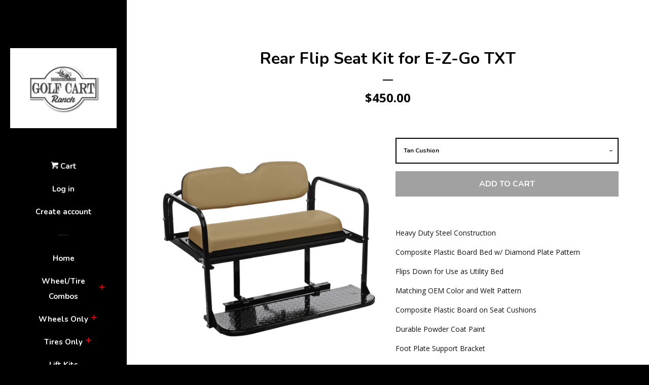

--- FILE ---
content_type: text/html; charset=utf-8
request_url: https://golfcartranch.com/products/rear-flip-seat-kit-for-e-z-go-txt
body_size: 14905
content:
<!doctype html>
<!--[if lt IE 7]><html class="no-js lt-ie9 lt-ie8 lt-ie7" lang="en"> <![endif]-->
<!--[if IE 7]><html class="no-js lt-ie9 lt-ie8" lang="en"> <![endif]-->
<!--[if IE 8]><html class="no-js lt-ie9" lang="en"> <![endif]-->
<!--[if IE 9 ]><html class="ie9 no-js"> <![endif]-->
<!--[if (gt IE 9)|!(IE)]><!--> <html class="no-js"> <!--<![endif]-->
<head>

  <!-- Basic page needs ================================================== -->
  <meta charset="utf-8">
  <meta http-equiv="X-UA-Compatible" content="IE=edge,chrome=1">

  

  <!-- Title and description ================================================== -->
  <title>
  Rear Flip Seat Kit for E-Z-Go TXT &ndash; golfcartranch
  </title>

  
  <meta name="description" content="Route 66 Golf Cart Accessories rear flip golf cart seat for EZGO TXT available with tan, white or black cushions.">
  

  <!-- Social meta ================================================== -->
  
<meta property="og:site_name" content="golfcartranch">

  <!-- Product  -->
  <meta property="og:type" content="product">
  <meta property="og:title" content="Rear Flip Seat Kit for E-Z-Go TXT">
  <meta property="og:description" content="Heavy Duty Steel Construction
Composite Plastic Board Bed w/ Diamond Plate Pattern
Flips Down for Use as Utility Bed
Matching OEM Color and Welt Pattern
Composite Plastic Board on Seat Cushions
Durable Powder Coat Paint
Foot Plate Support Bracket">
  
    <meta property="og:image" content="http://golfcartranch.com/cdn/shop/products/RT66_FSK_20111_Tan_VA1_grande.jpg?v=1488768524">
    <meta property="og:image:secure_url" content="https://golfcartranch.com/cdn/shop/products/RT66_FSK_20111_Tan_VA1_grande.jpg?v=1488768524">
  
    <meta property="og:image" content="http://golfcartranch.com/cdn/shop/products/RT66_FSK_20111_Tan_VA2_grande.jpg?v=1488768524">
    <meta property="og:image:secure_url" content="https://golfcartranch.com/cdn/shop/products/RT66_FSK_20111_Tan_VA2_grande.jpg?v=1488768524">
  
    <meta property="og:image" content="http://golfcartranch.com/cdn/shop/products/RT66_FSK_Universal_White_VA1_01010598-af49-467d-a349-80c34f29a781_grande.jpg?v=1488768524">
    <meta property="og:image:secure_url" content="https://golfcartranch.com/cdn/shop/products/RT66_FSK_Universal_White_VA1_01010598-af49-467d-a349-80c34f29a781_grande.jpg?v=1488768524">
  
  <meta property="og:price:amount" content="450.00">
  <meta property="og:price:currency" content="USD">



  <meta property="og:url" content="https://golfcartranch.com/products/rear-flip-seat-kit-for-e-z-go-txt">






  <meta name="twitter:card" content="summary">



  <meta name="twitter:title" content="Rear Flip Seat Kit for E-Z-Go TXT">
  <meta name="twitter:description" content="Heavy Duty Steel Construction
Composite Plastic Board Bed w/ Diamond Plate Pattern
Flips Down for Use as Utility Bed
Matching OEM Color and Welt Pattern
Composite Plastic Board on Seat Cushions
Durabl">



  <!-- Helpers ================================================== -->
  <link rel="canonical" href="https://golfcartranch.com/products/rear-flip-seat-kit-for-e-z-go-txt">
  <meta name="viewport" content="width=device-width, initial-scale=1, shrink-to-fit=no">

  
    <!-- Ajaxify Cart Plugin ================================================== -->
    <link href="//golfcartranch.com/cdn/shop/t/2/assets/ajaxify.scss.css?v=36053858443342321221488859940" rel="stylesheet" type="text/css" media="all" />
  

  <!-- CSS ================================================== -->
  <link href="//golfcartranch.com/cdn/shop/t/2/assets/timber.scss.css?v=129821151154769076501674769141" rel="stylesheet" type="text/css" media="all" />
  
  
  
  <link href="//fonts.googleapis.com/css?family=Open+Sans:400,700" rel="stylesheet" type="text/css" media="all" />


  
    
    
    <link href="//fonts.googleapis.com/css?family=Nunito:700" rel="stylesheet" type="text/css" media="all" />
  




  <script>
    window.theme = window.theme || {};

    var theme = {
      cartType: 'drawer',
      moneyFormat: "${{amount}}",
      currentTemplate: 'product',
      variables: {
        mediaQuerySmall: 'screen and (max-width: 480px)',
        bpSmall: false
      }
    }
  </script>

  <!-- Header hook for plugins ================================================== -->
  <script>window.performance && window.performance.mark && window.performance.mark('shopify.content_for_header.start');</script><meta id="shopify-digital-wallet" name="shopify-digital-wallet" content="/18243601/digital_wallets/dialog">
<meta name="shopify-checkout-api-token" content="8adbddca00b8a019b588069d7a56affa">
<meta id="in-context-paypal-metadata" data-shop-id="18243601" data-venmo-supported="false" data-environment="production" data-locale="en_US" data-paypal-v4="true" data-currency="USD">
<link rel="alternate" type="application/json+oembed" href="https://golfcartranch.com/products/rear-flip-seat-kit-for-e-z-go-txt.oembed">
<script async="async" src="/checkouts/internal/preloads.js?locale=en-US"></script>
<link rel="preconnect" href="https://shop.app" crossorigin="anonymous">
<script async="async" src="https://shop.app/checkouts/internal/preloads.js?locale=en-US&shop_id=18243601" crossorigin="anonymous"></script>
<script id="shopify-features" type="application/json">{"accessToken":"8adbddca00b8a019b588069d7a56affa","betas":["rich-media-storefront-analytics"],"domain":"golfcartranch.com","predictiveSearch":true,"shopId":18243601,"locale":"en"}</script>
<script>var Shopify = Shopify || {};
Shopify.shop = "golfcartranch.myshopify.com";
Shopify.locale = "en";
Shopify.currency = {"active":"USD","rate":"1.0"};
Shopify.country = "US";
Shopify.theme = {"name":"Pop","id":161746898,"schema_name":"Pop","schema_version":"3.0.4","theme_store_id":719,"role":"main"};
Shopify.theme.handle = "null";
Shopify.theme.style = {"id":null,"handle":null};
Shopify.cdnHost = "golfcartranch.com/cdn";
Shopify.routes = Shopify.routes || {};
Shopify.routes.root = "/";</script>
<script type="module">!function(o){(o.Shopify=o.Shopify||{}).modules=!0}(window);</script>
<script>!function(o){function n(){var o=[];function n(){o.push(Array.prototype.slice.apply(arguments))}return n.q=o,n}var t=o.Shopify=o.Shopify||{};t.loadFeatures=n(),t.autoloadFeatures=n()}(window);</script>
<script>
  window.ShopifyPay = window.ShopifyPay || {};
  window.ShopifyPay.apiHost = "shop.app\/pay";
  window.ShopifyPay.redirectState = null;
</script>
<script id="shop-js-analytics" type="application/json">{"pageType":"product"}</script>
<script defer="defer" async type="module" src="//golfcartranch.com/cdn/shopifycloud/shop-js/modules/v2/client.init-shop-cart-sync_DtuiiIyl.en.esm.js"></script>
<script defer="defer" async type="module" src="//golfcartranch.com/cdn/shopifycloud/shop-js/modules/v2/chunk.common_CUHEfi5Q.esm.js"></script>
<script type="module">
  await import("//golfcartranch.com/cdn/shopifycloud/shop-js/modules/v2/client.init-shop-cart-sync_DtuiiIyl.en.esm.js");
await import("//golfcartranch.com/cdn/shopifycloud/shop-js/modules/v2/chunk.common_CUHEfi5Q.esm.js");

  window.Shopify.SignInWithShop?.initShopCartSync?.({"fedCMEnabled":true,"windoidEnabled":true});

</script>
<script>
  window.Shopify = window.Shopify || {};
  if (!window.Shopify.featureAssets) window.Shopify.featureAssets = {};
  window.Shopify.featureAssets['shop-js'] = {"shop-cart-sync":["modules/v2/client.shop-cart-sync_DFoTY42P.en.esm.js","modules/v2/chunk.common_CUHEfi5Q.esm.js"],"init-fed-cm":["modules/v2/client.init-fed-cm_D2UNy1i2.en.esm.js","modules/v2/chunk.common_CUHEfi5Q.esm.js"],"init-shop-email-lookup-coordinator":["modules/v2/client.init-shop-email-lookup-coordinator_BQEe2rDt.en.esm.js","modules/v2/chunk.common_CUHEfi5Q.esm.js"],"shop-cash-offers":["modules/v2/client.shop-cash-offers_3CTtReFF.en.esm.js","modules/v2/chunk.common_CUHEfi5Q.esm.js","modules/v2/chunk.modal_BewljZkx.esm.js"],"shop-button":["modules/v2/client.shop-button_C6oxCjDL.en.esm.js","modules/v2/chunk.common_CUHEfi5Q.esm.js"],"init-windoid":["modules/v2/client.init-windoid_5pix8xhK.en.esm.js","modules/v2/chunk.common_CUHEfi5Q.esm.js"],"avatar":["modules/v2/client.avatar_BTnouDA3.en.esm.js"],"init-shop-cart-sync":["modules/v2/client.init-shop-cart-sync_DtuiiIyl.en.esm.js","modules/v2/chunk.common_CUHEfi5Q.esm.js"],"shop-toast-manager":["modules/v2/client.shop-toast-manager_BYv_8cH1.en.esm.js","modules/v2/chunk.common_CUHEfi5Q.esm.js"],"pay-button":["modules/v2/client.pay-button_FnF9EIkY.en.esm.js","modules/v2/chunk.common_CUHEfi5Q.esm.js"],"shop-login-button":["modules/v2/client.shop-login-button_CH1KUpOf.en.esm.js","modules/v2/chunk.common_CUHEfi5Q.esm.js","modules/v2/chunk.modal_BewljZkx.esm.js"],"init-customer-accounts-sign-up":["modules/v2/client.init-customer-accounts-sign-up_aj7QGgYS.en.esm.js","modules/v2/client.shop-login-button_CH1KUpOf.en.esm.js","modules/v2/chunk.common_CUHEfi5Q.esm.js","modules/v2/chunk.modal_BewljZkx.esm.js"],"init-shop-for-new-customer-accounts":["modules/v2/client.init-shop-for-new-customer-accounts_NbnYRf_7.en.esm.js","modules/v2/client.shop-login-button_CH1KUpOf.en.esm.js","modules/v2/chunk.common_CUHEfi5Q.esm.js","modules/v2/chunk.modal_BewljZkx.esm.js"],"init-customer-accounts":["modules/v2/client.init-customer-accounts_ppedhqCH.en.esm.js","modules/v2/client.shop-login-button_CH1KUpOf.en.esm.js","modules/v2/chunk.common_CUHEfi5Q.esm.js","modules/v2/chunk.modal_BewljZkx.esm.js"],"shop-follow-button":["modules/v2/client.shop-follow-button_CMIBBa6u.en.esm.js","modules/v2/chunk.common_CUHEfi5Q.esm.js","modules/v2/chunk.modal_BewljZkx.esm.js"],"lead-capture":["modules/v2/client.lead-capture_But0hIyf.en.esm.js","modules/v2/chunk.common_CUHEfi5Q.esm.js","modules/v2/chunk.modal_BewljZkx.esm.js"],"checkout-modal":["modules/v2/client.checkout-modal_BBxc70dQ.en.esm.js","modules/v2/chunk.common_CUHEfi5Q.esm.js","modules/v2/chunk.modal_BewljZkx.esm.js"],"shop-login":["modules/v2/client.shop-login_hM3Q17Kl.en.esm.js","modules/v2/chunk.common_CUHEfi5Q.esm.js","modules/v2/chunk.modal_BewljZkx.esm.js"],"payment-terms":["modules/v2/client.payment-terms_CAtGlQYS.en.esm.js","modules/v2/chunk.common_CUHEfi5Q.esm.js","modules/v2/chunk.modal_BewljZkx.esm.js"]};
</script>
<script id="__st">var __st={"a":18243601,"offset":-25200,"reqid":"a060cd07-972a-4919-b85c-2f2627af1ec0-1766396572","pageurl":"golfcartranch.com\/products\/rear-flip-seat-kit-for-e-z-go-txt","u":"ecbf095452fe","p":"product","rtyp":"product","rid":8971110994};</script>
<script>window.ShopifyPaypalV4VisibilityTracking = true;</script>
<script id="captcha-bootstrap">!function(){'use strict';const t='contact',e='account',n='new_comment',o=[[t,t],['blogs',n],['comments',n],[t,'customer']],c=[[e,'customer_login'],[e,'guest_login'],[e,'recover_customer_password'],[e,'create_customer']],r=t=>t.map((([t,e])=>`form[action*='/${t}']:not([data-nocaptcha='true']) input[name='form_type'][value='${e}']`)).join(','),a=t=>()=>t?[...document.querySelectorAll(t)].map((t=>t.form)):[];function s(){const t=[...o],e=r(t);return a(e)}const i='password',u='form_key',d=['recaptcha-v3-token','g-recaptcha-response','h-captcha-response',i],f=()=>{try{return window.sessionStorage}catch{return}},m='__shopify_v',_=t=>t.elements[u];function p(t,e,n=!1){try{const o=window.sessionStorage,c=JSON.parse(o.getItem(e)),{data:r}=function(t){const{data:e,action:n}=t;return t[m]||n?{data:e,action:n}:{data:t,action:n}}(c);for(const[e,n]of Object.entries(r))t.elements[e]&&(t.elements[e].value=n);n&&o.removeItem(e)}catch(o){console.error('form repopulation failed',{error:o})}}const l='form_type',E='cptcha';function T(t){t.dataset[E]=!0}const w=window,h=w.document,L='Shopify',v='ce_forms',y='captcha';let A=!1;((t,e)=>{const n=(g='f06e6c50-85a8-45c8-87d0-21a2b65856fe',I='https://cdn.shopify.com/shopifycloud/storefront-forms-hcaptcha/ce_storefront_forms_captcha_hcaptcha.v1.5.2.iife.js',D={infoText:'Protected by hCaptcha',privacyText:'Privacy',termsText:'Terms'},(t,e,n)=>{const o=w[L][v],c=o.bindForm;if(c)return c(t,g,e,D).then(n);var r;o.q.push([[t,g,e,D],n]),r=I,A||(h.body.append(Object.assign(h.createElement('script'),{id:'captcha-provider',async:!0,src:r})),A=!0)});var g,I,D;w[L]=w[L]||{},w[L][v]=w[L][v]||{},w[L][v].q=[],w[L][y]=w[L][y]||{},w[L][y].protect=function(t,e){n(t,void 0,e),T(t)},Object.freeze(w[L][y]),function(t,e,n,w,h,L){const[v,y,A,g]=function(t,e,n){const i=e?o:[],u=t?c:[],d=[...i,...u],f=r(d),m=r(i),_=r(d.filter((([t,e])=>n.includes(e))));return[a(f),a(m),a(_),s()]}(w,h,L),I=t=>{const e=t.target;return e instanceof HTMLFormElement?e:e&&e.form},D=t=>v().includes(t);t.addEventListener('submit',(t=>{const e=I(t);if(!e)return;const n=D(e)&&!e.dataset.hcaptchaBound&&!e.dataset.recaptchaBound,o=_(e),c=g().includes(e)&&(!o||!o.value);(n||c)&&t.preventDefault(),c&&!n&&(function(t){try{if(!f())return;!function(t){const e=f();if(!e)return;const n=_(t);if(!n)return;const o=n.value;o&&e.removeItem(o)}(t);const e=Array.from(Array(32),(()=>Math.random().toString(36)[2])).join('');!function(t,e){_(t)||t.append(Object.assign(document.createElement('input'),{type:'hidden',name:u})),t.elements[u].value=e}(t,e),function(t,e){const n=f();if(!n)return;const o=[...t.querySelectorAll(`input[type='${i}']`)].map((({name:t})=>t)),c=[...d,...o],r={};for(const[a,s]of new FormData(t).entries())c.includes(a)||(r[a]=s);n.setItem(e,JSON.stringify({[m]:1,action:t.action,data:r}))}(t,e)}catch(e){console.error('failed to persist form',e)}}(e),e.submit())}));const S=(t,e)=>{t&&!t.dataset[E]&&(n(t,e.some((e=>e===t))),T(t))};for(const o of['focusin','change'])t.addEventListener(o,(t=>{const e=I(t);D(e)&&S(e,y())}));const B=e.get('form_key'),M=e.get(l),P=B&&M;t.addEventListener('DOMContentLoaded',(()=>{const t=y();if(P)for(const e of t)e.elements[l].value===M&&p(e,B);[...new Set([...A(),...v().filter((t=>'true'===t.dataset.shopifyCaptcha))])].forEach((e=>S(e,t)))}))}(h,new URLSearchParams(w.location.search),n,t,e,['guest_login'])})(!0,!0)}();</script>
<script integrity="sha256-4kQ18oKyAcykRKYeNunJcIwy7WH5gtpwJnB7kiuLZ1E=" data-source-attribution="shopify.loadfeatures" defer="defer" src="//golfcartranch.com/cdn/shopifycloud/storefront/assets/storefront/load_feature-a0a9edcb.js" crossorigin="anonymous"></script>
<script crossorigin="anonymous" defer="defer" src="//golfcartranch.com/cdn/shopifycloud/storefront/assets/shopify_pay/storefront-65b4c6d7.js?v=20250812"></script>
<script data-source-attribution="shopify.dynamic_checkout.dynamic.init">var Shopify=Shopify||{};Shopify.PaymentButton=Shopify.PaymentButton||{isStorefrontPortableWallets:!0,init:function(){window.Shopify.PaymentButton.init=function(){};var t=document.createElement("script");t.src="https://golfcartranch.com/cdn/shopifycloud/portable-wallets/latest/portable-wallets.en.js",t.type="module",document.head.appendChild(t)}};
</script>
<script data-source-attribution="shopify.dynamic_checkout.buyer_consent">
  function portableWalletsHideBuyerConsent(e){var t=document.getElementById("shopify-buyer-consent"),n=document.getElementById("shopify-subscription-policy-button");t&&n&&(t.classList.add("hidden"),t.setAttribute("aria-hidden","true"),n.removeEventListener("click",e))}function portableWalletsShowBuyerConsent(e){var t=document.getElementById("shopify-buyer-consent"),n=document.getElementById("shopify-subscription-policy-button");t&&n&&(t.classList.remove("hidden"),t.removeAttribute("aria-hidden"),n.addEventListener("click",e))}window.Shopify?.PaymentButton&&(window.Shopify.PaymentButton.hideBuyerConsent=portableWalletsHideBuyerConsent,window.Shopify.PaymentButton.showBuyerConsent=portableWalletsShowBuyerConsent);
</script>
<script data-source-attribution="shopify.dynamic_checkout.cart.bootstrap">document.addEventListener("DOMContentLoaded",(function(){function t(){return document.querySelector("shopify-accelerated-checkout-cart, shopify-accelerated-checkout")}if(t())Shopify.PaymentButton.init();else{new MutationObserver((function(e,n){t()&&(Shopify.PaymentButton.init(),n.disconnect())})).observe(document.body,{childList:!0,subtree:!0})}}));
</script>
<link id="shopify-accelerated-checkout-styles" rel="stylesheet" media="screen" href="https://golfcartranch.com/cdn/shopifycloud/portable-wallets/latest/accelerated-checkout-backwards-compat.css" crossorigin="anonymous">
<style id="shopify-accelerated-checkout-cart">
        #shopify-buyer-consent {
  margin-top: 1em;
  display: inline-block;
  width: 100%;
}

#shopify-buyer-consent.hidden {
  display: none;
}

#shopify-subscription-policy-button {
  background: none;
  border: none;
  padding: 0;
  text-decoration: underline;
  font-size: inherit;
  cursor: pointer;
}

#shopify-subscription-policy-button::before {
  box-shadow: none;
}

      </style>

<script>window.performance && window.performance.mark && window.performance.mark('shopify.content_for_header.end');</script>

  

<!--[if lt IE 9]>
<script src="//cdnjs.cloudflare.com/ajax/libs/html5shiv/3.7.2/html5shiv.min.js" type="text/javascript"></script>
<script src="//golfcartranch.com/cdn/shop/t/2/assets/respond.min.js?v=52248677837542619231488762378" type="text/javascript"></script>
<link href="//golfcartranch.com/cdn/shop/t/2/assets/respond-proxy.html" id="respond-proxy" rel="respond-proxy" />
<link href="//golfcartranch.com/search?q=cef21733e85629ebda9aa7bac9288c1d" id="respond-redirect" rel="respond-redirect" />
<script src="//golfcartranch.com/search?q=cef21733e85629ebda9aa7bac9288c1d" type="text/javascript"></script>
<![endif]-->


  <!--[if (gt IE 9)|!(IE)]><!--><script src="//golfcartranch.com/cdn/shop/t/2/assets/theme.js?v=158993912566457109391488762380" defer="defer"></script><!--<![endif]-->
  <!--[if lte IE 9]><script src="//golfcartranch.com/cdn/shop/t/2/assets/theme.js?v=158993912566457109391488762380"></script><![endif]-->

  
  

  
  <script src="//ajax.googleapis.com/ajax/libs/jquery/2.2.3/jquery.min.js" type="text/javascript"></script>
  <script src="//golfcartranch.com/cdn/shop/t/2/assets/modernizr.min.js?v=520786850485634651488762378" type="text/javascript"></script>

<link href="https://monorail-edge.shopifysvc.com" rel="dns-prefetch">
<script>(function(){if ("sendBeacon" in navigator && "performance" in window) {try {var session_token_from_headers = performance.getEntriesByType('navigation')[0].serverTiming.find(x => x.name == '_s').description;} catch {var session_token_from_headers = undefined;}var session_cookie_matches = document.cookie.match(/_shopify_s=([^;]*)/);var session_token_from_cookie = session_cookie_matches && session_cookie_matches.length === 2 ? session_cookie_matches[1] : "";var session_token = session_token_from_headers || session_token_from_cookie || "";function handle_abandonment_event(e) {var entries = performance.getEntries().filter(function(entry) {return /monorail-edge.shopifysvc.com/.test(entry.name);});if (!window.abandonment_tracked && entries.length === 0) {window.abandonment_tracked = true;var currentMs = Date.now();var navigation_start = performance.timing.navigationStart;var payload = {shop_id: 18243601,url: window.location.href,navigation_start,duration: currentMs - navigation_start,session_token,page_type: "product"};window.navigator.sendBeacon("https://monorail-edge.shopifysvc.com/v1/produce", JSON.stringify({schema_id: "online_store_buyer_site_abandonment/1.1",payload: payload,metadata: {event_created_at_ms: currentMs,event_sent_at_ms: currentMs}}));}}window.addEventListener('pagehide', handle_abandonment_event);}}());</script>
<script id="web-pixels-manager-setup">(function e(e,d,r,n,o){if(void 0===o&&(o={}),!Boolean(null===(a=null===(i=window.Shopify)||void 0===i?void 0:i.analytics)||void 0===a?void 0:a.replayQueue)){var i,a;window.Shopify=window.Shopify||{};var t=window.Shopify;t.analytics=t.analytics||{};var s=t.analytics;s.replayQueue=[],s.publish=function(e,d,r){return s.replayQueue.push([e,d,r]),!0};try{self.performance.mark("wpm:start")}catch(e){}var l=function(){var e={modern:/Edge?\/(1{2}[4-9]|1[2-9]\d|[2-9]\d{2}|\d{4,})\.\d+(\.\d+|)|Firefox\/(1{2}[4-9]|1[2-9]\d|[2-9]\d{2}|\d{4,})\.\d+(\.\d+|)|Chrom(ium|e)\/(9{2}|\d{3,})\.\d+(\.\d+|)|(Maci|X1{2}).+ Version\/(15\.\d+|(1[6-9]|[2-9]\d|\d{3,})\.\d+)([,.]\d+|)( \(\w+\)|)( Mobile\/\w+|) Safari\/|Chrome.+OPR\/(9{2}|\d{3,})\.\d+\.\d+|(CPU[ +]OS|iPhone[ +]OS|CPU[ +]iPhone|CPU IPhone OS|CPU iPad OS)[ +]+(15[._]\d+|(1[6-9]|[2-9]\d|\d{3,})[._]\d+)([._]\d+|)|Android:?[ /-](13[3-9]|1[4-9]\d|[2-9]\d{2}|\d{4,})(\.\d+|)(\.\d+|)|Android.+Firefox\/(13[5-9]|1[4-9]\d|[2-9]\d{2}|\d{4,})\.\d+(\.\d+|)|Android.+Chrom(ium|e)\/(13[3-9]|1[4-9]\d|[2-9]\d{2}|\d{4,})\.\d+(\.\d+|)|SamsungBrowser\/([2-9]\d|\d{3,})\.\d+/,legacy:/Edge?\/(1[6-9]|[2-9]\d|\d{3,})\.\d+(\.\d+|)|Firefox\/(5[4-9]|[6-9]\d|\d{3,})\.\d+(\.\d+|)|Chrom(ium|e)\/(5[1-9]|[6-9]\d|\d{3,})\.\d+(\.\d+|)([\d.]+$|.*Safari\/(?![\d.]+ Edge\/[\d.]+$))|(Maci|X1{2}).+ Version\/(10\.\d+|(1[1-9]|[2-9]\d|\d{3,})\.\d+)([,.]\d+|)( \(\w+\)|)( Mobile\/\w+|) Safari\/|Chrome.+OPR\/(3[89]|[4-9]\d|\d{3,})\.\d+\.\d+|(CPU[ +]OS|iPhone[ +]OS|CPU[ +]iPhone|CPU IPhone OS|CPU iPad OS)[ +]+(10[._]\d+|(1[1-9]|[2-9]\d|\d{3,})[._]\d+)([._]\d+|)|Android:?[ /-](13[3-9]|1[4-9]\d|[2-9]\d{2}|\d{4,})(\.\d+|)(\.\d+|)|Mobile Safari.+OPR\/([89]\d|\d{3,})\.\d+\.\d+|Android.+Firefox\/(13[5-9]|1[4-9]\d|[2-9]\d{2}|\d{4,})\.\d+(\.\d+|)|Android.+Chrom(ium|e)\/(13[3-9]|1[4-9]\d|[2-9]\d{2}|\d{4,})\.\d+(\.\d+|)|Android.+(UC? ?Browser|UCWEB|U3)[ /]?(15\.([5-9]|\d{2,})|(1[6-9]|[2-9]\d|\d{3,})\.\d+)\.\d+|SamsungBrowser\/(5\.\d+|([6-9]|\d{2,})\.\d+)|Android.+MQ{2}Browser\/(14(\.(9|\d{2,})|)|(1[5-9]|[2-9]\d|\d{3,})(\.\d+|))(\.\d+|)|K[Aa][Ii]OS\/(3\.\d+|([4-9]|\d{2,})\.\d+)(\.\d+|)/},d=e.modern,r=e.legacy,n=navigator.userAgent;return n.match(d)?"modern":n.match(r)?"legacy":"unknown"}(),u="modern"===l?"modern":"legacy",c=(null!=n?n:{modern:"",legacy:""})[u],f=function(e){return[e.baseUrl,"/wpm","/b",e.hashVersion,"modern"===e.buildTarget?"m":"l",".js"].join("")}({baseUrl:d,hashVersion:r,buildTarget:u}),m=function(e){var d=e.version,r=e.bundleTarget,n=e.surface,o=e.pageUrl,i=e.monorailEndpoint;return{emit:function(e){var a=e.status,t=e.errorMsg,s=(new Date).getTime(),l=JSON.stringify({metadata:{event_sent_at_ms:s},events:[{schema_id:"web_pixels_manager_load/3.1",payload:{version:d,bundle_target:r,page_url:o,status:a,surface:n,error_msg:t},metadata:{event_created_at_ms:s}}]});if(!i)return console&&console.warn&&console.warn("[Web Pixels Manager] No Monorail endpoint provided, skipping logging."),!1;try{return self.navigator.sendBeacon.bind(self.navigator)(i,l)}catch(e){}var u=new XMLHttpRequest;try{return u.open("POST",i,!0),u.setRequestHeader("Content-Type","text/plain"),u.send(l),!0}catch(e){return console&&console.warn&&console.warn("[Web Pixels Manager] Got an unhandled error while logging to Monorail."),!1}}}}({version:r,bundleTarget:l,surface:e.surface,pageUrl:self.location.href,monorailEndpoint:e.monorailEndpoint});try{o.browserTarget=l,function(e){var d=e.src,r=e.async,n=void 0===r||r,o=e.onload,i=e.onerror,a=e.sri,t=e.scriptDataAttributes,s=void 0===t?{}:t,l=document.createElement("script"),u=document.querySelector("head"),c=document.querySelector("body");if(l.async=n,l.src=d,a&&(l.integrity=a,l.crossOrigin="anonymous"),s)for(var f in s)if(Object.prototype.hasOwnProperty.call(s,f))try{l.dataset[f]=s[f]}catch(e){}if(o&&l.addEventListener("load",o),i&&l.addEventListener("error",i),u)u.appendChild(l);else{if(!c)throw new Error("Did not find a head or body element to append the script");c.appendChild(l)}}({src:f,async:!0,onload:function(){if(!function(){var e,d;return Boolean(null===(d=null===(e=window.Shopify)||void 0===e?void 0:e.analytics)||void 0===d?void 0:d.initialized)}()){var d=window.webPixelsManager.init(e)||void 0;if(d){var r=window.Shopify.analytics;r.replayQueue.forEach((function(e){var r=e[0],n=e[1],o=e[2];d.publishCustomEvent(r,n,o)})),r.replayQueue=[],r.publish=d.publishCustomEvent,r.visitor=d.visitor,r.initialized=!0}}},onerror:function(){return m.emit({status:"failed",errorMsg:"".concat(f," has failed to load")})},sri:function(e){var d=/^sha384-[A-Za-z0-9+/=]+$/;return"string"==typeof e&&d.test(e)}(c)?c:"",scriptDataAttributes:o}),m.emit({status:"loading"})}catch(e){m.emit({status:"failed",errorMsg:(null==e?void 0:e.message)||"Unknown error"})}}})({shopId: 18243601,storefrontBaseUrl: "https://golfcartranch.com",extensionsBaseUrl: "https://extensions.shopifycdn.com/cdn/shopifycloud/web-pixels-manager",monorailEndpoint: "https://monorail-edge.shopifysvc.com/unstable/produce_batch",surface: "storefront-renderer",enabledBetaFlags: ["2dca8a86"],webPixelsConfigList: [{"id":"shopify-app-pixel","configuration":"{}","eventPayloadVersion":"v1","runtimeContext":"STRICT","scriptVersion":"0450","apiClientId":"shopify-pixel","type":"APP","privacyPurposes":["ANALYTICS","MARKETING"]},{"id":"shopify-custom-pixel","eventPayloadVersion":"v1","runtimeContext":"LAX","scriptVersion":"0450","apiClientId":"shopify-pixel","type":"CUSTOM","privacyPurposes":["ANALYTICS","MARKETING"]}],isMerchantRequest: false,initData: {"shop":{"name":"golfcartranch","paymentSettings":{"currencyCode":"USD"},"myshopifyDomain":"golfcartranch.myshopify.com","countryCode":"US","storefrontUrl":"https:\/\/golfcartranch.com"},"customer":null,"cart":null,"checkout":null,"productVariants":[{"price":{"amount":450.0,"currencyCode":"USD"},"product":{"title":"Rear Flip Seat Kit for E-Z-Go TXT","vendor":"LSI","id":"8971110994","untranslatedTitle":"Rear Flip Seat Kit for E-Z-Go TXT","url":"\/products\/rear-flip-seat-kit-for-e-z-go-txt","type":"Rear Seat Kit"},"id":"31330257618","image":{"src":"\/\/golfcartranch.com\/cdn\/shop\/products\/RT66_FSK_20111_Tan_VA1.jpg?v=1488768524"},"sku":"20111","title":"Tan Cushion","untranslatedTitle":"Tan Cushion"},{"price":{"amount":450.0,"currencyCode":"USD"},"product":{"title":"Rear Flip Seat Kit for E-Z-Go TXT","vendor":"LSI","id":"8971110994","untranslatedTitle":"Rear Flip Seat Kit for E-Z-Go TXT","url":"\/products\/rear-flip-seat-kit-for-e-z-go-txt","type":"Rear Seat Kit"},"id":"31330257682","image":{"src":"\/\/golfcartranch.com\/cdn\/shop\/products\/RT66_FSK_Universal_White_VA1_01010598-af49-467d-a349-80c34f29a781.jpg?v=1488768524"},"sku":"20112","title":"White Cushion","untranslatedTitle":"White Cushion"},{"price":{"amount":450.0,"currencyCode":"USD"},"product":{"title":"Rear Flip Seat Kit for E-Z-Go TXT","vendor":"LSI","id":"8971110994","untranslatedTitle":"Rear Flip Seat Kit for E-Z-Go TXT","url":"\/products\/rear-flip-seat-kit-for-e-z-go-txt","type":"Rear Seat Kit"},"id":"31330257746","image":{"src":"\/\/golfcartranch.com\/cdn\/shop\/products\/RT66_FSK_Universal_Black_VA1_66ff48b6-440f-4da5-9528-62ba7f4198d2.jpg?v=1488768524"},"sku":"20113","title":"Black Cushion","untranslatedTitle":"Black Cushion"}],"purchasingCompany":null},},"https://golfcartranch.com/cdn","1e0b1122w61c904dfpc855754am2b403ea2",{"modern":"","legacy":""},{"shopId":"18243601","storefrontBaseUrl":"https:\/\/golfcartranch.com","extensionBaseUrl":"https:\/\/extensions.shopifycdn.com\/cdn\/shopifycloud\/web-pixels-manager","surface":"storefront-renderer","enabledBetaFlags":"[\"2dca8a86\"]","isMerchantRequest":"false","hashVersion":"1e0b1122w61c904dfpc855754am2b403ea2","publish":"custom","events":"[[\"page_viewed\",{}],[\"product_viewed\",{\"productVariant\":{\"price\":{\"amount\":450.0,\"currencyCode\":\"USD\"},\"product\":{\"title\":\"Rear Flip Seat Kit for E-Z-Go TXT\",\"vendor\":\"LSI\",\"id\":\"8971110994\",\"untranslatedTitle\":\"Rear Flip Seat Kit for E-Z-Go TXT\",\"url\":\"\/products\/rear-flip-seat-kit-for-e-z-go-txt\",\"type\":\"Rear Seat Kit\"},\"id\":\"31330257618\",\"image\":{\"src\":\"\/\/golfcartranch.com\/cdn\/shop\/products\/RT66_FSK_20111_Tan_VA1.jpg?v=1488768524\"},\"sku\":\"20111\",\"title\":\"Tan Cushion\",\"untranslatedTitle\":\"Tan Cushion\"}}]]"});</script><script>
  window.ShopifyAnalytics = window.ShopifyAnalytics || {};
  window.ShopifyAnalytics.meta = window.ShopifyAnalytics.meta || {};
  window.ShopifyAnalytics.meta.currency = 'USD';
  var meta = {"product":{"id":8971110994,"gid":"gid:\/\/shopify\/Product\/8971110994","vendor":"LSI","type":"Rear Seat Kit","variants":[{"id":31330257618,"price":45000,"name":"Rear Flip Seat Kit for E-Z-Go TXT - Tan Cushion","public_title":"Tan Cushion","sku":"20111"},{"id":31330257682,"price":45000,"name":"Rear Flip Seat Kit for E-Z-Go TXT - White Cushion","public_title":"White Cushion","sku":"20112"},{"id":31330257746,"price":45000,"name":"Rear Flip Seat Kit for E-Z-Go TXT - Black Cushion","public_title":"Black Cushion","sku":"20113"}],"remote":false},"page":{"pageType":"product","resourceType":"product","resourceId":8971110994}};
  for (var attr in meta) {
    window.ShopifyAnalytics.meta[attr] = meta[attr];
  }
</script>
<script class="analytics">
  (function () {
    var customDocumentWrite = function(content) {
      var jquery = null;

      if (window.jQuery) {
        jquery = window.jQuery;
      } else if (window.Checkout && window.Checkout.$) {
        jquery = window.Checkout.$;
      }

      if (jquery) {
        jquery('body').append(content);
      }
    };

    var hasLoggedConversion = function(token) {
      if (token) {
        return document.cookie.indexOf('loggedConversion=' + token) !== -1;
      }
      return false;
    }

    var setCookieIfConversion = function(token) {
      if (token) {
        var twoMonthsFromNow = new Date(Date.now());
        twoMonthsFromNow.setMonth(twoMonthsFromNow.getMonth() + 2);

        document.cookie = 'loggedConversion=' + token + '; expires=' + twoMonthsFromNow;
      }
    }

    var trekkie = window.ShopifyAnalytics.lib = window.trekkie = window.trekkie || [];
    if (trekkie.integrations) {
      return;
    }
    trekkie.methods = [
      'identify',
      'page',
      'ready',
      'track',
      'trackForm',
      'trackLink'
    ];
    trekkie.factory = function(method) {
      return function() {
        var args = Array.prototype.slice.call(arguments);
        args.unshift(method);
        trekkie.push(args);
        return trekkie;
      };
    };
    for (var i = 0; i < trekkie.methods.length; i++) {
      var key = trekkie.methods[i];
      trekkie[key] = trekkie.factory(key);
    }
    trekkie.load = function(config) {
      trekkie.config = config || {};
      trekkie.config.initialDocumentCookie = document.cookie;
      var first = document.getElementsByTagName('script')[0];
      var script = document.createElement('script');
      script.type = 'text/javascript';
      script.onerror = function(e) {
        var scriptFallback = document.createElement('script');
        scriptFallback.type = 'text/javascript';
        scriptFallback.onerror = function(error) {
                var Monorail = {
      produce: function produce(monorailDomain, schemaId, payload) {
        var currentMs = new Date().getTime();
        var event = {
          schema_id: schemaId,
          payload: payload,
          metadata: {
            event_created_at_ms: currentMs,
            event_sent_at_ms: currentMs
          }
        };
        return Monorail.sendRequest("https://" + monorailDomain + "/v1/produce", JSON.stringify(event));
      },
      sendRequest: function sendRequest(endpointUrl, payload) {
        // Try the sendBeacon API
        if (window && window.navigator && typeof window.navigator.sendBeacon === 'function' && typeof window.Blob === 'function' && !Monorail.isIos12()) {
          var blobData = new window.Blob([payload], {
            type: 'text/plain'
          });

          if (window.navigator.sendBeacon(endpointUrl, blobData)) {
            return true;
          } // sendBeacon was not successful

        } // XHR beacon

        var xhr = new XMLHttpRequest();

        try {
          xhr.open('POST', endpointUrl);
          xhr.setRequestHeader('Content-Type', 'text/plain');
          xhr.send(payload);
        } catch (e) {
          console.log(e);
        }

        return false;
      },
      isIos12: function isIos12() {
        return window.navigator.userAgent.lastIndexOf('iPhone; CPU iPhone OS 12_') !== -1 || window.navigator.userAgent.lastIndexOf('iPad; CPU OS 12_') !== -1;
      }
    };
    Monorail.produce('monorail-edge.shopifysvc.com',
      'trekkie_storefront_load_errors/1.1',
      {shop_id: 18243601,
      theme_id: 161746898,
      app_name: "storefront",
      context_url: window.location.href,
      source_url: "//golfcartranch.com/cdn/s/trekkie.storefront.4b0d51228c8d1703f19d66468963c9de55bf59b0.min.js"});

        };
        scriptFallback.async = true;
        scriptFallback.src = '//golfcartranch.com/cdn/s/trekkie.storefront.4b0d51228c8d1703f19d66468963c9de55bf59b0.min.js';
        first.parentNode.insertBefore(scriptFallback, first);
      };
      script.async = true;
      script.src = '//golfcartranch.com/cdn/s/trekkie.storefront.4b0d51228c8d1703f19d66468963c9de55bf59b0.min.js';
      first.parentNode.insertBefore(script, first);
    };
    trekkie.load(
      {"Trekkie":{"appName":"storefront","development":false,"defaultAttributes":{"shopId":18243601,"isMerchantRequest":null,"themeId":161746898,"themeCityHash":"12791654660195070342","contentLanguage":"en","currency":"USD","eventMetadataId":"d44e2915-3682-4476-b627-9b7b6b4edc81"},"isServerSideCookieWritingEnabled":true,"monorailRegion":"shop_domain","enabledBetaFlags":["65f19447"]},"Session Attribution":{},"S2S":{"facebookCapiEnabled":false,"source":"trekkie-storefront-renderer","apiClientId":580111}}
    );

    var loaded = false;
    trekkie.ready(function() {
      if (loaded) return;
      loaded = true;

      window.ShopifyAnalytics.lib = window.trekkie;

      var originalDocumentWrite = document.write;
      document.write = customDocumentWrite;
      try { window.ShopifyAnalytics.merchantGoogleAnalytics.call(this); } catch(error) {};
      document.write = originalDocumentWrite;

      window.ShopifyAnalytics.lib.page(null,{"pageType":"product","resourceType":"product","resourceId":8971110994,"shopifyEmitted":true});

      var match = window.location.pathname.match(/checkouts\/(.+)\/(thank_you|post_purchase)/)
      var token = match? match[1]: undefined;
      if (!hasLoggedConversion(token)) {
        setCookieIfConversion(token);
        window.ShopifyAnalytics.lib.track("Viewed Product",{"currency":"USD","variantId":31330257618,"productId":8971110994,"productGid":"gid:\/\/shopify\/Product\/8971110994","name":"Rear Flip Seat Kit for E-Z-Go TXT - Tan Cushion","price":"450.00","sku":"20111","brand":"LSI","variant":"Tan Cushion","category":"Rear Seat Kit","nonInteraction":true,"remote":false},undefined,undefined,{"shopifyEmitted":true});
      window.ShopifyAnalytics.lib.track("monorail:\/\/trekkie_storefront_viewed_product\/1.1",{"currency":"USD","variantId":31330257618,"productId":8971110994,"productGid":"gid:\/\/shopify\/Product\/8971110994","name":"Rear Flip Seat Kit for E-Z-Go TXT - Tan Cushion","price":"450.00","sku":"20111","brand":"LSI","variant":"Tan Cushion","category":"Rear Seat Kit","nonInteraction":true,"remote":false,"referer":"https:\/\/golfcartranch.com\/products\/rear-flip-seat-kit-for-e-z-go-txt"});
      }
    });


        var eventsListenerScript = document.createElement('script');
        eventsListenerScript.async = true;
        eventsListenerScript.src = "//golfcartranch.com/cdn/shopifycloud/storefront/assets/shop_events_listener-3da45d37.js";
        document.getElementsByTagName('head')[0].appendChild(eventsListenerScript);

})();</script>
<script
  defer
  src="https://golfcartranch.com/cdn/shopifycloud/perf-kit/shopify-perf-kit-2.1.2.min.js"
  data-application="storefront-renderer"
  data-shop-id="18243601"
  data-render-region="gcp-us-central1"
  data-page-type="product"
  data-theme-instance-id="161746898"
  data-theme-name="Pop"
  data-theme-version="3.0.4"
  data-monorail-region="shop_domain"
  data-resource-timing-sampling-rate="10"
  data-shs="true"
  data-shs-beacon="true"
  data-shs-export-with-fetch="true"
  data-shs-logs-sample-rate="1"
  data-shs-beacon-endpoint="https://golfcartranch.com/api/collect"
></script>
</head>


<body id="rear-flip-seat-kit-for-e-z-go-txt" class="template-product" >

  <div id="shopify-section-header" class="shopify-section">





<style>
.site-header {
  
}

@media screen and (max-width: 1024px) {
  .site-header {
    height: 70px;
  }
}



@media screen and (min-width: 1025px) {
  .main-content {
    margin: 90px 0 0 0;
  }

  .site-header {
    height: 100%;
    width: 250px;
    overflow-y: auto;
    left: 0;
    position: fixed;
  }
}

.nav-mobile {
  width: 250px;
}

.page-move--nav .page-element {
  left: 250px;
}

@media screen and (min-width: 1025px) {
  .page-wrapper {
    left: 250px;
    width: calc(100% - 250px);
  }
}

.supports-csstransforms .page-move--nav .page-element {
  left: 0;
  -webkit-transform: translateX(250px);
  -moz-transform: translateX(250px);
  -ms-transform: translateX(250px);
  -o-transform: translateX(250px);
  transform: translateX(250px);
}

@media screen and (min-width: 1025px) {
  .supports-csstransforms .page-move--cart .page-element {
    left: calc(250px / 2);
  }
}

@media screen and (max-width: 1024px) {
  .page-wrapper {
    top: 70px;
  }
}

.page-move--nav .ajaxify-drawer {
  right: -250px;
}

.supports-csstransforms .page-move--nav .ajaxify-drawer {
  right: 0;
  -webkit-transform: translateX(250px);
  -moz-transform: translateX(250px);
  -ms-transform: translateX(250px);
  -o-transform: translateX(250px);
  transform: translateX(250px);
}

@media screen and (max-width: 1024px) {
  .header-logo img {
    max-height: 40px;
  }
}

@media screen and (min-width: 1025px) {
  .header-logo img {
    max-height: none;
  }
}

.nav-bar {
  height: 70px;
}

@media screen and (max-width: 1024px) {
  .cart-toggle,
  .nav-toggle {
    height: 70px;
  }
}
</style>



<div class="nav-mobile">
  <nav class="nav-bar" role="navigation">
    <div class="wrapper">
      



<ul class="site-nav" id="accessibleNav">
  
  
    

    
    
      
        <li >
          <a href="/" class="site-nav__link site-nav__linknodrop">Home</a>
        </li>
      
    
  
    

    
    
    
      <li class="site-nav--has-dropdown" aria-haspopup="true">
        <div class="grid--full">
          <div class="grid-item large--one-whole">
            <a href="/collections/wheel-tire-combos" class="site-nav__linkdrop site-nav__label icon-fallback-text ">
              Wheel/Tire Combos
            </a>
            <button type="button" class="btn site-nav__dropdown-icon--open site-nav__dropdown-toggle icon-fallback-text medium-down--hide">
              <span class="icon icon-plus" aria-hidden="true"></span>
              <span class="fallback-text">expand</span>
            </button>
            <button type="button" class="btn site-nav__dropdown-icon--close site-nav__dropdown-toggle icon-fallback-text medium-down--hide">
              <span class="icon icon-minus" aria-hidden="true"></span>
              <span class="fallback-text">collapse</span>
            </button>
            <button type="button" class="btn site-nav__dropdown-icon--open site-nav__dropdown-toggle large--hide icon-fallback-text">
              <span class="icon icon-chevron-down" aria-hidden="true"></span>
              <span class="fallback-text">expand</span>
            </button>
            <button type="button" class="btn site-nav__dropdown-icon--close site-nav__dropdown-toggle large--hide icon-fallback-text">
              <span class="icon icon-chevron-up" aria-hidden="true"></span>
              <span class="fallback-text">collapse</span>
            </button>

          </div>
        </div>
        <ul class="site-nav__dropdown">
          
            <li >
              <a href="/collections/14-wheel-tire-combos" class="site-nav__link">14&quot; Wheel/Tire Combos</a>
            </li>
          
            <li >
              <a href="/collections/12-wheel-tire-combos" class="site-nav__link">12&quot; Wheel/Tire Combos</a>
            </li>
          
            <li >
              <a href="/collections/10-wheel-tire-combos" class="site-nav__link">10&quot; Wheel/Tire Combos</a>
            </li>
          
            <li >
              <a href="/collections/8-wheel-tire-combos" class="site-nav__link">8&quot; Wheel/Tire Combos</a>
            </li>
          
        </ul>
      </li>
    
  
    

    
    
    
      <li class="site-nav--has-dropdown" aria-haspopup="true">
        <div class="grid--full">
          <div class="grid-item large--one-whole">
            <a href="/collections/wheels-only" class="site-nav__linkdrop site-nav__label icon-fallback-text ">
              Wheels Only
            </a>
            <button type="button" class="btn site-nav__dropdown-icon--open site-nav__dropdown-toggle icon-fallback-text medium-down--hide">
              <span class="icon icon-plus" aria-hidden="true"></span>
              <span class="fallback-text">expand</span>
            </button>
            <button type="button" class="btn site-nav__dropdown-icon--close site-nav__dropdown-toggle icon-fallback-text medium-down--hide">
              <span class="icon icon-minus" aria-hidden="true"></span>
              <span class="fallback-text">collapse</span>
            </button>
            <button type="button" class="btn site-nav__dropdown-icon--open site-nav__dropdown-toggle large--hide icon-fallback-text">
              <span class="icon icon-chevron-down" aria-hidden="true"></span>
              <span class="fallback-text">expand</span>
            </button>
            <button type="button" class="btn site-nav__dropdown-icon--close site-nav__dropdown-toggle large--hide icon-fallback-text">
              <span class="icon icon-chevron-up" aria-hidden="true"></span>
              <span class="fallback-text">collapse</span>
            </button>

          </div>
        </div>
        <ul class="site-nav__dropdown">
          
            <li >
              <a href="/collections/14-wheels" class="site-nav__link">14&quot; Wheels</a>
            </li>
          
            <li >
              <a href="/collections/12-wheels" class="site-nav__link">12&quot; Wheels</a>
            </li>
          
            <li >
              <a href="/collections/10-wheels" class="site-nav__link">10&quot; Wheels</a>
            </li>
          
            <li >
              <a href="/collections/8-wheels" class="site-nav__link">8&quot; Wheels</a>
            </li>
          
        </ul>
      </li>
    
  
    

    
    
    
      <li class="site-nav--has-dropdown" aria-haspopup="true">
        <div class="grid--full">
          <div class="grid-item large--one-whole">
            <a href="/collections/tires-only" class="site-nav__linkdrop site-nav__label icon-fallback-text ">
              Tires Only
            </a>
            <button type="button" class="btn site-nav__dropdown-icon--open site-nav__dropdown-toggle icon-fallback-text medium-down--hide">
              <span class="icon icon-plus" aria-hidden="true"></span>
              <span class="fallback-text">expand</span>
            </button>
            <button type="button" class="btn site-nav__dropdown-icon--close site-nav__dropdown-toggle icon-fallback-text medium-down--hide">
              <span class="icon icon-minus" aria-hidden="true"></span>
              <span class="fallback-text">collapse</span>
            </button>
            <button type="button" class="btn site-nav__dropdown-icon--open site-nav__dropdown-toggle large--hide icon-fallback-text">
              <span class="icon icon-chevron-down" aria-hidden="true"></span>
              <span class="fallback-text">expand</span>
            </button>
            <button type="button" class="btn site-nav__dropdown-icon--close site-nav__dropdown-toggle large--hide icon-fallback-text">
              <span class="icon icon-chevron-up" aria-hidden="true"></span>
              <span class="fallback-text">collapse</span>
            </button>

          </div>
        </div>
        <ul class="site-nav__dropdown">
          
            <li >
              <a href="/collections/14-tires" class="site-nav__link">14&quot; Tires</a>
            </li>
          
            <li >
              <a href="/collections/12-tires" class="site-nav__link">12&quot; Tires</a>
            </li>
          
            <li >
              <a href="/collections/10-tires" class="site-nav__link">10&quot; Tires</a>
            </li>
          
            <li >
              <a href="/collections/8-tires" class="site-nav__link">8&quot; Tires</a>
            </li>
          
        </ul>
      </li>
    
  
    

    
    
      
        <li >
          <a href="/collections/lift-kits-combos" class="site-nav__link">Lift Kits</a>
        </li>
      
    
  
    

    
    
    
      <li class="site-nav--has-dropdown" aria-haspopup="true">
        <div class="grid--full">
          <div class="grid-item large--one-whole">
            <a href="/collections/rear-seat-kits" class="site-nav__linkdrop site-nav__label icon-fallback-text ">
              Rear Seat Kits
            </a>
            <button type="button" class="btn site-nav__dropdown-icon--open site-nav__dropdown-toggle icon-fallback-text medium-down--hide">
              <span class="icon icon-plus" aria-hidden="true"></span>
              <span class="fallback-text">expand</span>
            </button>
            <button type="button" class="btn site-nav__dropdown-icon--close site-nav__dropdown-toggle icon-fallback-text medium-down--hide">
              <span class="icon icon-minus" aria-hidden="true"></span>
              <span class="fallback-text">collapse</span>
            </button>
            <button type="button" class="btn site-nav__dropdown-icon--open site-nav__dropdown-toggle large--hide icon-fallback-text">
              <span class="icon icon-chevron-down" aria-hidden="true"></span>
              <span class="fallback-text">expand</span>
            </button>
            <button type="button" class="btn site-nav__dropdown-icon--close site-nav__dropdown-toggle large--hide icon-fallback-text">
              <span class="icon icon-chevron-up" aria-hidden="true"></span>
              <span class="fallback-text">collapse</span>
            </button>

          </div>
        </div>
        <ul class="site-nav__dropdown">
          
            <li >
              <a href="/collections/club-car-seats" class="site-nav__link">Club Car Seats</a>
            </li>
          
            <li >
              <a href="/collections/ez-go-seat" class="site-nav__link">EZ-Go Seats</a>
            </li>
          
            <li >
              <a href="/collections/yamaha-seat" class="site-nav__link">Yamaha Seats</a>
            </li>
          
        </ul>
      </li>
    
  
    

    
    
    
      <li class="site-nav--has-dropdown" aria-haspopup="true">
        <div class="grid--full">
          <div class="grid-item large--one-whole">
            <a href="/collections/light-kits" class="site-nav__linkdrop site-nav__label icon-fallback-text ">
              Light Kits
            </a>
            <button type="button" class="btn site-nav__dropdown-icon--open site-nav__dropdown-toggle icon-fallback-text medium-down--hide">
              <span class="icon icon-plus" aria-hidden="true"></span>
              <span class="fallback-text">expand</span>
            </button>
            <button type="button" class="btn site-nav__dropdown-icon--close site-nav__dropdown-toggle icon-fallback-text medium-down--hide">
              <span class="icon icon-minus" aria-hidden="true"></span>
              <span class="fallback-text">collapse</span>
            </button>
            <button type="button" class="btn site-nav__dropdown-icon--open site-nav__dropdown-toggle large--hide icon-fallback-text">
              <span class="icon icon-chevron-down" aria-hidden="true"></span>
              <span class="fallback-text">expand</span>
            </button>
            <button type="button" class="btn site-nav__dropdown-icon--close site-nav__dropdown-toggle large--hide icon-fallback-text">
              <span class="icon icon-chevron-up" aria-hidden="true"></span>
              <span class="fallback-text">collapse</span>
            </button>

          </div>
        </div>
        <ul class="site-nav__dropdown">
          
            <li >
              <a href="/collections/club-car-light" class="site-nav__link">Club Car Lights</a>
            </li>
          
            <li >
              <a href="/collections/ez-go-light" class="site-nav__link">EZ-Go Lights</a>
            </li>
          
            <li >
              <a href="/collections/yamaha-light" class="site-nav__link">Yamaha Lights</a>
            </li>
          
        </ul>
      </li>
    
  
    

    
    
    
      <li class="site-nav--has-dropdown" aria-haspopup="true">
        <div class="grid--full">
          <div class="grid-item large--one-whole">
            <a href="/collections/windshields" class="site-nav__linkdrop site-nav__label icon-fallback-text ">
              Windshields
            </a>
            <button type="button" class="btn site-nav__dropdown-icon--open site-nav__dropdown-toggle icon-fallback-text medium-down--hide">
              <span class="icon icon-plus" aria-hidden="true"></span>
              <span class="fallback-text">expand</span>
            </button>
            <button type="button" class="btn site-nav__dropdown-icon--close site-nav__dropdown-toggle icon-fallback-text medium-down--hide">
              <span class="icon icon-minus" aria-hidden="true"></span>
              <span class="fallback-text">collapse</span>
            </button>
            <button type="button" class="btn site-nav__dropdown-icon--open site-nav__dropdown-toggle large--hide icon-fallback-text">
              <span class="icon icon-chevron-down" aria-hidden="true"></span>
              <span class="fallback-text">expand</span>
            </button>
            <button type="button" class="btn site-nav__dropdown-icon--close site-nav__dropdown-toggle large--hide icon-fallback-text">
              <span class="icon icon-chevron-up" aria-hidden="true"></span>
              <span class="fallback-text">collapse</span>
            </button>

          </div>
        </div>
        <ul class="site-nav__dropdown">
          
            <li >
              <a href="/collections/club-car-windshield" class="site-nav__link">Club Car Windshield</a>
            </li>
          
            <li >
              <a href="/collections/ez-go-windshield" class="site-nav__link">EZ-Go Windshield</a>
            </li>
          
            <li >
              <a href="/collections/yamaha-windshield" class="site-nav__link">Yamaha Windshield</a>
            </li>
          
        </ul>
      </li>
    
  
    

    
    
      
        <li >
          <a href="/collections/steering-wheels" class="site-nav__link">Steering Wheels</a>
        </li>
      
    
  
    

    
    
      
        <li >
          <a href="/collections/mirrors" class="site-nav__link">Mirrors</a>
        </li>
      
    
  
    

    
    
      
        <li >
          <a href="/" class="site-nav__link">untitled</a>
        </li>
      
    
  
  
    
      <li class="large--hide">
        <a href="/account/login" class="site-nav__link">Log in</a>
      </li>
      <li class="large--hide">
        <a href="/account/register" class="site-nav__link">Create account</a>
      </li>
    
  
</ul>

    </div>
  </nav>
</div>

<header class="site-header page-element" role="banner" data-section-id="header" data-section-type="header">
  <div class="nav-bar grid--full large--hide">

    <div class="grid-item one-quarter">
      <button type="button" class="text-link nav-toggle" id="navToggle">
        <div class="table-contain">
          <div class="table-contain__inner">
            <span class="icon-fallback-text">
              <span class="icon icon-hamburger" aria-hidden="true"></span>
              <span class="fallback-text">Menu</span>
            </span>
          </div>
        </div>
      </button>
    </div>

    <div class="grid-item two-quarters">

      <div class="table-contain">
        <div class="table-contain__inner">

        
          <div class="h1 header-logo" itemscope itemtype="http://schema.org/Organization">
        

        
          <a href="/" itemprop="url">
            <img src="//golfcartranch.com/cdn/shop/files/golfcartranch_450x.jpg?v=1613690867" alt="golfcartranch" itemprop="logo">
          </a>
        

        
          </div>
        

        </div>
      </div>

    </div>

    <div class="grid-item one-quarter">
      <a href="/cart" class="cart-toggle">
      <div class="table-contain">
        <div class="table-contain__inner">
          <span class="icon-fallback-text">
            <span class="icon icon-cart" aria-hidden="true"></span>
            <span class="fallback-text">Cart</span>
          </span>
        </div>
      </div>
      </a>
    </div>

  </div>

  <div class="wrapper">

    
    <div class="grid--full">
      <div class="grid-item medium-down--hide">
      
        <div class="h1 header-logo" itemscope itemtype="http://schema.org/Organization">
      

      
        <a href="/" itemprop="url">
          <img src="//golfcartranch.com/cdn/shop/files/golfcartranch_450x.jpg?v=1613690867" alt="golfcartranch" itemprop="logo">
        </a>
      

      
        </div>
      
      </div>
    </div>

    

    <div class="medium-down--hide">
      <ul class="site-nav">
        <li>
          <a href="/cart" class="cart-toggle site-nav__link">
            <span class="icon icon-cart" aria-hidden="true"></span>
            Cart
            <span id="cartCount" class="hidden-count">(0)</span>
          </a>
        </li>
        
          
            <li>
              <a href="/account/login" class="site-nav__link">Log in</a>
            </li>
            <li>
              <a href="/account/register" class="site-nav__link">Create account</a>
            </li>
          
        
      </ul>

      <hr class="hr--small">
    </div>

    

    <nav class="medium-down--hide" role="navigation">
      



<ul class="site-nav" id="accessibleNav">
  
  
    

    
    
      
        <li >
          <a href="/" class="site-nav__link site-nav__linknodrop">Home</a>
        </li>
      
    
  
    

    
    
    
      <li class="site-nav--has-dropdown" aria-haspopup="true">
        <div class="grid--full">
          <div class="grid-item large--one-whole">
            <a href="/collections/wheel-tire-combos" class="site-nav__linkdrop site-nav__label icon-fallback-text ">
              Wheel/Tire Combos
            </a>
            <button type="button" class="btn site-nav__dropdown-icon--open site-nav__dropdown-toggle icon-fallback-text medium-down--hide">
              <span class="icon icon-plus" aria-hidden="true"></span>
              <span class="fallback-text">expand</span>
            </button>
            <button type="button" class="btn site-nav__dropdown-icon--close site-nav__dropdown-toggle icon-fallback-text medium-down--hide">
              <span class="icon icon-minus" aria-hidden="true"></span>
              <span class="fallback-text">collapse</span>
            </button>
            <button type="button" class="btn site-nav__dropdown-icon--open site-nav__dropdown-toggle large--hide icon-fallback-text">
              <span class="icon icon-chevron-down" aria-hidden="true"></span>
              <span class="fallback-text">expand</span>
            </button>
            <button type="button" class="btn site-nav__dropdown-icon--close site-nav__dropdown-toggle large--hide icon-fallback-text">
              <span class="icon icon-chevron-up" aria-hidden="true"></span>
              <span class="fallback-text">collapse</span>
            </button>

          </div>
        </div>
        <ul class="site-nav__dropdown">
          
            <li >
              <a href="/collections/14-wheel-tire-combos" class="site-nav__link">14&quot; Wheel/Tire Combos</a>
            </li>
          
            <li >
              <a href="/collections/12-wheel-tire-combos" class="site-nav__link">12&quot; Wheel/Tire Combos</a>
            </li>
          
            <li >
              <a href="/collections/10-wheel-tire-combos" class="site-nav__link">10&quot; Wheel/Tire Combos</a>
            </li>
          
            <li >
              <a href="/collections/8-wheel-tire-combos" class="site-nav__link">8&quot; Wheel/Tire Combos</a>
            </li>
          
        </ul>
      </li>
    
  
    

    
    
    
      <li class="site-nav--has-dropdown" aria-haspopup="true">
        <div class="grid--full">
          <div class="grid-item large--one-whole">
            <a href="/collections/wheels-only" class="site-nav__linkdrop site-nav__label icon-fallback-text ">
              Wheels Only
            </a>
            <button type="button" class="btn site-nav__dropdown-icon--open site-nav__dropdown-toggle icon-fallback-text medium-down--hide">
              <span class="icon icon-plus" aria-hidden="true"></span>
              <span class="fallback-text">expand</span>
            </button>
            <button type="button" class="btn site-nav__dropdown-icon--close site-nav__dropdown-toggle icon-fallback-text medium-down--hide">
              <span class="icon icon-minus" aria-hidden="true"></span>
              <span class="fallback-text">collapse</span>
            </button>
            <button type="button" class="btn site-nav__dropdown-icon--open site-nav__dropdown-toggle large--hide icon-fallback-text">
              <span class="icon icon-chevron-down" aria-hidden="true"></span>
              <span class="fallback-text">expand</span>
            </button>
            <button type="button" class="btn site-nav__dropdown-icon--close site-nav__dropdown-toggle large--hide icon-fallback-text">
              <span class="icon icon-chevron-up" aria-hidden="true"></span>
              <span class="fallback-text">collapse</span>
            </button>

          </div>
        </div>
        <ul class="site-nav__dropdown">
          
            <li >
              <a href="/collections/14-wheels" class="site-nav__link">14&quot; Wheels</a>
            </li>
          
            <li >
              <a href="/collections/12-wheels" class="site-nav__link">12&quot; Wheels</a>
            </li>
          
            <li >
              <a href="/collections/10-wheels" class="site-nav__link">10&quot; Wheels</a>
            </li>
          
            <li >
              <a href="/collections/8-wheels" class="site-nav__link">8&quot; Wheels</a>
            </li>
          
        </ul>
      </li>
    
  
    

    
    
    
      <li class="site-nav--has-dropdown" aria-haspopup="true">
        <div class="grid--full">
          <div class="grid-item large--one-whole">
            <a href="/collections/tires-only" class="site-nav__linkdrop site-nav__label icon-fallback-text ">
              Tires Only
            </a>
            <button type="button" class="btn site-nav__dropdown-icon--open site-nav__dropdown-toggle icon-fallback-text medium-down--hide">
              <span class="icon icon-plus" aria-hidden="true"></span>
              <span class="fallback-text">expand</span>
            </button>
            <button type="button" class="btn site-nav__dropdown-icon--close site-nav__dropdown-toggle icon-fallback-text medium-down--hide">
              <span class="icon icon-minus" aria-hidden="true"></span>
              <span class="fallback-text">collapse</span>
            </button>
            <button type="button" class="btn site-nav__dropdown-icon--open site-nav__dropdown-toggle large--hide icon-fallback-text">
              <span class="icon icon-chevron-down" aria-hidden="true"></span>
              <span class="fallback-text">expand</span>
            </button>
            <button type="button" class="btn site-nav__dropdown-icon--close site-nav__dropdown-toggle large--hide icon-fallback-text">
              <span class="icon icon-chevron-up" aria-hidden="true"></span>
              <span class="fallback-text">collapse</span>
            </button>

          </div>
        </div>
        <ul class="site-nav__dropdown">
          
            <li >
              <a href="/collections/14-tires" class="site-nav__link">14&quot; Tires</a>
            </li>
          
            <li >
              <a href="/collections/12-tires" class="site-nav__link">12&quot; Tires</a>
            </li>
          
            <li >
              <a href="/collections/10-tires" class="site-nav__link">10&quot; Tires</a>
            </li>
          
            <li >
              <a href="/collections/8-tires" class="site-nav__link">8&quot; Tires</a>
            </li>
          
        </ul>
      </li>
    
  
    

    
    
      
        <li >
          <a href="/collections/lift-kits-combos" class="site-nav__link">Lift Kits</a>
        </li>
      
    
  
    

    
    
    
      <li class="site-nav--has-dropdown" aria-haspopup="true">
        <div class="grid--full">
          <div class="grid-item large--one-whole">
            <a href="/collections/rear-seat-kits" class="site-nav__linkdrop site-nav__label icon-fallback-text ">
              Rear Seat Kits
            </a>
            <button type="button" class="btn site-nav__dropdown-icon--open site-nav__dropdown-toggle icon-fallback-text medium-down--hide">
              <span class="icon icon-plus" aria-hidden="true"></span>
              <span class="fallback-text">expand</span>
            </button>
            <button type="button" class="btn site-nav__dropdown-icon--close site-nav__dropdown-toggle icon-fallback-text medium-down--hide">
              <span class="icon icon-minus" aria-hidden="true"></span>
              <span class="fallback-text">collapse</span>
            </button>
            <button type="button" class="btn site-nav__dropdown-icon--open site-nav__dropdown-toggle large--hide icon-fallback-text">
              <span class="icon icon-chevron-down" aria-hidden="true"></span>
              <span class="fallback-text">expand</span>
            </button>
            <button type="button" class="btn site-nav__dropdown-icon--close site-nav__dropdown-toggle large--hide icon-fallback-text">
              <span class="icon icon-chevron-up" aria-hidden="true"></span>
              <span class="fallback-text">collapse</span>
            </button>

          </div>
        </div>
        <ul class="site-nav__dropdown">
          
            <li >
              <a href="/collections/club-car-seats" class="site-nav__link">Club Car Seats</a>
            </li>
          
            <li >
              <a href="/collections/ez-go-seat" class="site-nav__link">EZ-Go Seats</a>
            </li>
          
            <li >
              <a href="/collections/yamaha-seat" class="site-nav__link">Yamaha Seats</a>
            </li>
          
        </ul>
      </li>
    
  
    

    
    
    
      <li class="site-nav--has-dropdown" aria-haspopup="true">
        <div class="grid--full">
          <div class="grid-item large--one-whole">
            <a href="/collections/light-kits" class="site-nav__linkdrop site-nav__label icon-fallback-text ">
              Light Kits
            </a>
            <button type="button" class="btn site-nav__dropdown-icon--open site-nav__dropdown-toggle icon-fallback-text medium-down--hide">
              <span class="icon icon-plus" aria-hidden="true"></span>
              <span class="fallback-text">expand</span>
            </button>
            <button type="button" class="btn site-nav__dropdown-icon--close site-nav__dropdown-toggle icon-fallback-text medium-down--hide">
              <span class="icon icon-minus" aria-hidden="true"></span>
              <span class="fallback-text">collapse</span>
            </button>
            <button type="button" class="btn site-nav__dropdown-icon--open site-nav__dropdown-toggle large--hide icon-fallback-text">
              <span class="icon icon-chevron-down" aria-hidden="true"></span>
              <span class="fallback-text">expand</span>
            </button>
            <button type="button" class="btn site-nav__dropdown-icon--close site-nav__dropdown-toggle large--hide icon-fallback-text">
              <span class="icon icon-chevron-up" aria-hidden="true"></span>
              <span class="fallback-text">collapse</span>
            </button>

          </div>
        </div>
        <ul class="site-nav__dropdown">
          
            <li >
              <a href="/collections/club-car-light" class="site-nav__link">Club Car Lights</a>
            </li>
          
            <li >
              <a href="/collections/ez-go-light" class="site-nav__link">EZ-Go Lights</a>
            </li>
          
            <li >
              <a href="/collections/yamaha-light" class="site-nav__link">Yamaha Lights</a>
            </li>
          
        </ul>
      </li>
    
  
    

    
    
    
      <li class="site-nav--has-dropdown" aria-haspopup="true">
        <div class="grid--full">
          <div class="grid-item large--one-whole">
            <a href="/collections/windshields" class="site-nav__linkdrop site-nav__label icon-fallback-text ">
              Windshields
            </a>
            <button type="button" class="btn site-nav__dropdown-icon--open site-nav__dropdown-toggle icon-fallback-text medium-down--hide">
              <span class="icon icon-plus" aria-hidden="true"></span>
              <span class="fallback-text">expand</span>
            </button>
            <button type="button" class="btn site-nav__dropdown-icon--close site-nav__dropdown-toggle icon-fallback-text medium-down--hide">
              <span class="icon icon-minus" aria-hidden="true"></span>
              <span class="fallback-text">collapse</span>
            </button>
            <button type="button" class="btn site-nav__dropdown-icon--open site-nav__dropdown-toggle large--hide icon-fallback-text">
              <span class="icon icon-chevron-down" aria-hidden="true"></span>
              <span class="fallback-text">expand</span>
            </button>
            <button type="button" class="btn site-nav__dropdown-icon--close site-nav__dropdown-toggle large--hide icon-fallback-text">
              <span class="icon icon-chevron-up" aria-hidden="true"></span>
              <span class="fallback-text">collapse</span>
            </button>

          </div>
        </div>
        <ul class="site-nav__dropdown">
          
            <li >
              <a href="/collections/club-car-windshield" class="site-nav__link">Club Car Windshield</a>
            </li>
          
            <li >
              <a href="/collections/ez-go-windshield" class="site-nav__link">EZ-Go Windshield</a>
            </li>
          
            <li >
              <a href="/collections/yamaha-windshield" class="site-nav__link">Yamaha Windshield</a>
            </li>
          
        </ul>
      </li>
    
  
    

    
    
      
        <li >
          <a href="/collections/steering-wheels" class="site-nav__link">Steering Wheels</a>
        </li>
      
    
  
    

    
    
      
        <li >
          <a href="/collections/mirrors" class="site-nav__link">Mirrors</a>
        </li>
      
    
  
    

    
    
      
        <li >
          <a href="/" class="site-nav__link">untitled</a>
        </li>
      
    
  
  
    
      <li class="large--hide">
        <a href="/account/login" class="site-nav__link">Log in</a>
      </li>
      <li class="large--hide">
        <a href="/account/register" class="site-nav__link">Create account</a>
      </li>
    
  
</ul>

    </nav>

  </div>
</header>


</div>

  <div class="page-wrapper page-element">

    <main class="main-content" role="main">
      <div class="wrapper">

        <!-- /templates/product.liquid -->


<div id="shopify-section-product-template" class="shopify-section">





<div itemscope itemtype="http://schema.org/Product" id="ProductSection" data-section-id="product-template" data-section-type="product-template" data-zoom-enable="false">

  <div class="product-single__header text-center">
    <meta itemprop="url" content="https://golfcartranch.com/products/rear-flip-seat-kit-for-e-z-go-txt">
    <meta itemprop="image" content="//golfcartranch.com/cdn/shop/products/RT66_FSK_20111_Tan_VA1_grande.jpg?v=1488768524">

    

    <h1 itemprop="name" class="product-single__title">Rear Flip Seat Kit for E-Z-Go TXT</h1>
    
    <hr class="hr--small">

    

    <div class="h2 product-single__price">
      
        <span id="priceA11y" class="visuallyhidden">Regular price</span>
      
      <span id="productPrice" >
        $450.00
      </span>

      
    </div>
  </div>

  <div class="grid product-single">
    <div class="grid-item large--one-half text-center">
      <div class="product-single__photos" id="productPhoto">
        
        <img src="//golfcartranch.com/cdn/shop/products/RT66_FSK_20111_Tan_VA1_large.jpg?v=1488768524" alt="Rear Flip Seat Kit for E-Z-Go TXT" id="productPhotoImg">
      </div>

      
      
        <ul class="product-single__thumbs grid-uniform" id="productThumbs">

          
            <li class="grid-item one-quarter">
              <a href="//golfcartranch.com/cdn/shop/products/RT66_FSK_20111_Tan_VA1_large.jpg?v=1488768524" class="product-single__thumb">
                <img src="//golfcartranch.com/cdn/shop/products/RT66_FSK_20111_Tan_VA1_compact.jpg?v=1488768524" alt="Rear Flip Seat Kit for E-Z-Go TXT">
              </a>
            </li>
          
            <li class="grid-item one-quarter">
              <a href="//golfcartranch.com/cdn/shop/products/RT66_FSK_20111_Tan_VA2_large.jpg?v=1488768524" class="product-single__thumb">
                <img src="//golfcartranch.com/cdn/shop/products/RT66_FSK_20111_Tan_VA2_compact.jpg?v=1488768524" alt="Rear Flip Seat Kit for E-Z-Go TXT">
              </a>
            </li>
          
            <li class="grid-item one-quarter">
              <a href="//golfcartranch.com/cdn/shop/products/RT66_FSK_Universal_White_VA1_01010598-af49-467d-a349-80c34f29a781_large.jpg?v=1488768524" class="product-single__thumb">
                <img src="//golfcartranch.com/cdn/shop/products/RT66_FSK_Universal_White_VA1_01010598-af49-467d-a349-80c34f29a781_compact.jpg?v=1488768524" alt="Rear Flip Seat Kit for E-Z-Go TXT">
              </a>
            </li>
          
            <li class="grid-item one-quarter">
              <a href="//golfcartranch.com/cdn/shop/products/RT66_FSK_Universal_Black_VA1_66ff48b6-440f-4da5-9528-62ba7f4198d2_large.jpg?v=1488768524" class="product-single__thumb">
                <img src="//golfcartranch.com/cdn/shop/products/RT66_FSK_Universal_Black_VA1_66ff48b6-440f-4da5-9528-62ba7f4198d2_compact.jpg?v=1488768524" alt="Rear Flip Seat Kit for E-Z-Go TXT">
              </a>
            </li>
          

        </ul>
      
    </div>

    <div class="grid-item large--one-half">

      <div itemprop="offers" itemscope itemtype="http://schema.org/Offer">

        
        

        <meta itemprop="priceCurrency" content="USD">
        <meta itemprop="price" content="450.0">

        <link itemprop="availability" href="http://schema.org/InStock">

        
        <form action="/cart/add" method="post" enctype="multipart/form-data" id="addToCartForm">

          
          <div class="product-single__variants">
            <select name="id" id="productSelect" class="product-single__variants">
              
                

                  
                  <option  selected="selected"  data-sku="20111" value="31330257618">Tan Cushion - $450.00 USD</option>

                
              
                

                  
                  <option  data-sku="20112" value="31330257682">White Cushion - $450.00 USD</option>

                
              
                

                  
                  <option  data-sku="20113" value="31330257746">Black Cushion - $450.00 USD</option>

                
              
            </select>
          </div>

          <div class="grid--uniform product-single__addtocart">
            
            <button type="submit" name="add" id="addToCart" class="btn btn--large btn--full">
              <span id="addToCartText">Add to Cart</span>
            </button>
          </div>

        </form>

      </div>

      <div class="product-single__desc rte" itemprop="description">
        <p>Heavy Duty Steel Construction</p>
<p>Composite Plastic Board Bed w/ Diamond Plate Pattern</p>
<p>Flips Down for Use as Utility Bed</p>
<p>Matching OEM Color and Welt Pattern</p>
<p>Composite Plastic Board on Seat Cushions</p>
<p>Durable Powder Coat Paint</p>
<p>Foot Plate Support Bracket</p>
      </div>

      
        

<div class="social-sharing" data-permalink="https://golfcartranch.com/products/rear-flip-seat-kit-for-e-z-go-txt">
  
    <a target="_blank" href="//www.facebook.com/sharer.php?u=https://golfcartranch.com/products/rear-flip-seat-kit-for-e-z-go-txt" class="share-facebook">
      <span class="icon icon-facebook" aria-hidden="true"></span>
      <span class="share-title" aria-hidden="true">Share</span>
      <span class="visuallyhidden">Share on Facebook</span>
    </a>
  

  
    <a target="_blank" href="//twitter.com/share?text=Rear%20Flip%20Seat%20Kit%20for%20E-Z-Go%20TXT&amp;url=https://golfcartranch.com/products/rear-flip-seat-kit-for-e-z-go-txt" class="share-twitter">
      <span class="icon icon-twitter" aria-hidden="true"></span>
      <span class="share-title" aria-hidden="true">Tweet</span>
      <span class="visuallyhidden">Tweet on Twitter</span>
    </a>
  

  
    
      <a target="_blank" href="//pinterest.com/pin/create/button/?url=https://golfcartranch.com/products/rear-flip-seat-kit-for-e-z-go-txt&amp;media=http://golfcartranch.com/cdn/shop/products/RT66_FSK_20111_Tan_VA1_1024x1024.jpg?v=1488768524&amp;description=Rear%20Flip%20Seat%20Kit%20for%20E-Z-Go%20TXT" class="share-pinterest">
        <span class="icon icon-pinterest" aria-hidden="true"></span>
        <span class="share-title" aria-hidden="true">Pin it</span>
        <span class="visuallyhidden">Pin on Pinterest</span>
      </a>
    
  
</div>

      

    </div>
  </div>
  
    






  
</div>


  <script type="application/json" id="ProductJson-product-template">
    {"id":8971110994,"title":"Rear Flip Seat Kit for E-Z-Go TXT","handle":"rear-flip-seat-kit-for-e-z-go-txt","description":"\u003cp\u003eHeavy Duty Steel Construction\u003c\/p\u003e\n\u003cp\u003eComposite Plastic Board Bed w\/ Diamond Plate Pattern\u003c\/p\u003e\n\u003cp\u003eFlips Down for Use as Utility Bed\u003c\/p\u003e\n\u003cp\u003eMatching OEM Color and Welt Pattern\u003c\/p\u003e\n\u003cp\u003eComposite Plastic Board on Seat Cushions\u003c\/p\u003e\n\u003cp\u003eDurable Powder Coat Paint\u003c\/p\u003e\n\u003cp\u003eFoot Plate Support Bracket\u003c\/p\u003e","published_at":"2017-03-05T19:48:35-07:00","created_at":"2017-03-05T19:48:44-07:00","vendor":"LSI","type":"Rear Seat Kit","tags":["all","golf-cart","lsi","rear-seat-kit"],"price":45000,"price_min":45000,"price_max":45000,"available":true,"price_varies":false,"compare_at_price":null,"compare_at_price_min":0,"compare_at_price_max":0,"compare_at_price_varies":false,"variants":[{"id":31330257618,"title":"Tan Cushion","option1":"Tan Cushion","option2":null,"option3":null,"sku":"20111","requires_shipping":true,"taxable":true,"featured_image":{"id":19106367506,"product_id":8971110994,"position":1,"created_at":"2017-03-05T19:48:44-07:00","updated_at":"2017-03-05T19:48:44-07:00","alt":null,"width":1800,"height":1800,"src":"\/\/golfcartranch.com\/cdn\/shop\/products\/RT66_FSK_20111_Tan_VA1.jpg?v=1488768524","variant_ids":[31330257618]},"available":true,"name":"Rear Flip Seat Kit for E-Z-Go TXT - Tan Cushion","public_title":"Tan Cushion","options":["Tan Cushion"],"price":45000,"weight":45359,"compare_at_price":null,"inventory_quantity":-32,"inventory_management":null,"inventory_policy":"deny","barcode":null,"featured_media":{"alt":null,"id":258311454780,"position":1,"preview_image":{"aspect_ratio":1.0,"height":1800,"width":1800,"src":"\/\/golfcartranch.com\/cdn\/shop\/products\/RT66_FSK_20111_Tan_VA1.jpg?v=1488768524"}},"requires_selling_plan":false,"selling_plan_allocations":[]},{"id":31330257682,"title":"White Cushion","option1":"White Cushion","option2":null,"option3":null,"sku":"20112","requires_shipping":true,"taxable":true,"featured_image":{"id":19106367634,"product_id":8971110994,"position":3,"created_at":"2017-03-05T19:48:44-07:00","updated_at":"2017-03-05T19:48:44-07:00","alt":null,"width":1800,"height":1800,"src":"\/\/golfcartranch.com\/cdn\/shop\/products\/RT66_FSK_Universal_White_VA1_01010598-af49-467d-a349-80c34f29a781.jpg?v=1488768524","variant_ids":[31330257682]},"available":true,"name":"Rear Flip Seat Kit for E-Z-Go TXT - White Cushion","public_title":"White Cushion","options":["White Cushion"],"price":45000,"weight":45359,"compare_at_price":null,"inventory_quantity":1,"inventory_management":null,"inventory_policy":"deny","barcode":null,"featured_media":{"alt":null,"id":258311520316,"position":3,"preview_image":{"aspect_ratio":1.0,"height":1800,"width":1800,"src":"\/\/golfcartranch.com\/cdn\/shop\/products\/RT66_FSK_Universal_White_VA1_01010598-af49-467d-a349-80c34f29a781.jpg?v=1488768524"}},"requires_selling_plan":false,"selling_plan_allocations":[]},{"id":31330257746,"title":"Black Cushion","option1":"Black Cushion","option2":null,"option3":null,"sku":"20113","requires_shipping":true,"taxable":true,"featured_image":{"id":19106367698,"product_id":8971110994,"position":4,"created_at":"2017-03-05T19:48:44-07:00","updated_at":"2017-03-05T19:48:44-07:00","alt":null,"width":1800,"height":1800,"src":"\/\/golfcartranch.com\/cdn\/shop\/products\/RT66_FSK_Universal_Black_VA1_66ff48b6-440f-4da5-9528-62ba7f4198d2.jpg?v=1488768524","variant_ids":[31330257746]},"available":true,"name":"Rear Flip Seat Kit for E-Z-Go TXT - Black Cushion","public_title":"Black Cushion","options":["Black Cushion"],"price":45000,"weight":45359,"compare_at_price":null,"inventory_quantity":1,"inventory_management":null,"inventory_policy":"deny","barcode":null,"featured_media":{"alt":null,"id":258311553084,"position":4,"preview_image":{"aspect_ratio":1.0,"height":1800,"width":1800,"src":"\/\/golfcartranch.com\/cdn\/shop\/products\/RT66_FSK_Universal_Black_VA1_66ff48b6-440f-4da5-9528-62ba7f4198d2.jpg?v=1488768524"}},"requires_selling_plan":false,"selling_plan_allocations":[]}],"images":["\/\/golfcartranch.com\/cdn\/shop\/products\/RT66_FSK_20111_Tan_VA1.jpg?v=1488768524","\/\/golfcartranch.com\/cdn\/shop\/products\/RT66_FSK_20111_Tan_VA2.jpg?v=1488768524","\/\/golfcartranch.com\/cdn\/shop\/products\/RT66_FSK_Universal_White_VA1_01010598-af49-467d-a349-80c34f29a781.jpg?v=1488768524","\/\/golfcartranch.com\/cdn\/shop\/products\/RT66_FSK_Universal_Black_VA1_66ff48b6-440f-4da5-9528-62ba7f4198d2.jpg?v=1488768524"],"featured_image":"\/\/golfcartranch.com\/cdn\/shop\/products\/RT66_FSK_20111_Tan_VA1.jpg?v=1488768524","options":["Title"],"media":[{"alt":null,"id":258311454780,"position":1,"preview_image":{"aspect_ratio":1.0,"height":1800,"width":1800,"src":"\/\/golfcartranch.com\/cdn\/shop\/products\/RT66_FSK_20111_Tan_VA1.jpg?v=1488768524"},"aspect_ratio":1.0,"height":1800,"media_type":"image","src":"\/\/golfcartranch.com\/cdn\/shop\/products\/RT66_FSK_20111_Tan_VA1.jpg?v=1488768524","width":1800},{"alt":null,"id":258311487548,"position":2,"preview_image":{"aspect_ratio":1.0,"height":1800,"width":1800,"src":"\/\/golfcartranch.com\/cdn\/shop\/products\/RT66_FSK_20111_Tan_VA2.jpg?v=1488768524"},"aspect_ratio":1.0,"height":1800,"media_type":"image","src":"\/\/golfcartranch.com\/cdn\/shop\/products\/RT66_FSK_20111_Tan_VA2.jpg?v=1488768524","width":1800},{"alt":null,"id":258311520316,"position":3,"preview_image":{"aspect_ratio":1.0,"height":1800,"width":1800,"src":"\/\/golfcartranch.com\/cdn\/shop\/products\/RT66_FSK_Universal_White_VA1_01010598-af49-467d-a349-80c34f29a781.jpg?v=1488768524"},"aspect_ratio":1.0,"height":1800,"media_type":"image","src":"\/\/golfcartranch.com\/cdn\/shop\/products\/RT66_FSK_Universal_White_VA1_01010598-af49-467d-a349-80c34f29a781.jpg?v=1488768524","width":1800},{"alt":null,"id":258311553084,"position":4,"preview_image":{"aspect_ratio":1.0,"height":1800,"width":1800,"src":"\/\/golfcartranch.com\/cdn\/shop\/products\/RT66_FSK_Universal_Black_VA1_66ff48b6-440f-4da5-9528-62ba7f4198d2.jpg?v=1488768524"},"aspect_ratio":1.0,"height":1800,"media_type":"image","src":"\/\/golfcartranch.com\/cdn\/shop\/products\/RT66_FSK_Universal_Black_VA1_66ff48b6-440f-4da5-9528-62ba7f4198d2.jpg?v=1488768524","width":1800}],"requires_selling_plan":false,"selling_plan_groups":[],"content":"\u003cp\u003eHeavy Duty Steel Construction\u003c\/p\u003e\n\u003cp\u003eComposite Plastic Board Bed w\/ Diamond Plate Pattern\u003c\/p\u003e\n\u003cp\u003eFlips Down for Use as Utility Bed\u003c\/p\u003e\n\u003cp\u003eMatching OEM Color and Welt Pattern\u003c\/p\u003e\n\u003cp\u003eComposite Plastic Board on Seat Cushions\u003c\/p\u003e\n\u003cp\u003eDurable Powder Coat Paint\u003c\/p\u003e\n\u003cp\u003eFoot Plate Support Bracket\u003c\/p\u003e"}
  </script>



<script src="//golfcartranch.com/cdn/shopifycloud/storefront/assets/themes_support/option_selection-b017cd28.js" type="text/javascript"></script>


</div>

<script>
  // Override default values of shop.strings for each template.
  // Alternate product templates can change values of
  // add to cart button, sold out, and unavailable states here.
  theme.productStrings = {
    addToCart: "Add to Cart",
    soldOut: "Sold Out",
    unavailable: "Unavailable"
  }
</script>


      </div>

      <div id="shopify-section-footer" class="shopify-section">


<style>
.site-footer {
  padding: 0 0 30px;

  
}

@media screen and (min-width: 1025px) {
  .site-footer {
    
    padding: 60px 0;
  }
}
</style>

<footer class="site-footer small--text-center medium--text-center" role="contentinfo">

  <div class="wrapper">

    <hr class="hr--clear large--hide">

    

    

    
    
    

    

      <div class="text-center">

      

      

        

          <hr class="hr--clear large--hide">

          <h3 class="h5">Get Connected</h3>

          
            <div class="grid">
              <div class="grid-item medium--two-thirds push--medium--one-sixth">
                <label class="form-label--hidden">
  <span class="visuallyhidden">Enter your email</span>
</label>

  <div class="form-vertical">
    <form method="post" action="/contact#contact_form" id="contact_form" accept-charset="UTF-8" class="contact-form"><input type="hidden" name="form_type" value="customer" /><input type="hidden" name="utf8" value="✓" />
      
      
        <input type="hidden" name="contact[tags]" value="newsletter">
        <div class="input-group">
          <input type="email" value="" placeholder="email@example.com" name="contact[email]" id="Email" class="input-group-field" aria-label="email@example.com" autocorrect="off" autocapitalize="off">
          <span class="input-group-btn">
            <button type="submit" class="btn icon-fallback-text" name="commit" id="subscribe">
              <span class="icon icon-chevron-right" aria-hidden="true"></span>
              <span class="fallback-text">Subscribe</span>
            </button>
          </span>
        </div>
      
    </form>
  </div>


              </div>
            </div>
          

          

            
            <ul class="inline-list social-icons">
              
              
                <li>
                  <a class="icon-fallback-text" href="https://www.facebook.com/golfcartranch" title="golfcartranch on Facebook">
                    <span class="icon icon-facebook" aria-hidden="true"></span>
                    <span class="fallback-text">Facebook</span>
                  </a>
                </li>
              
              
                <li>
                  <a class="icon-fallback-text" href="https://www.pintrest.com/golfcartranch" title="golfcartranch on Pinterest">
                    <span class="icon icon-pinterest" aria-hidden="true"></span>
                    <span class="fallback-text">Pinterest</span>
                  </a>
                </li>
              
              
              
              
              
              
              
              
            </ul>

          

        

      

      </div>

    

    <hr class="hr--clear">

    

    <div class="text-center">
      
    </div>

    
    
      
      <ul class="inline-list payment-icons text-center">
        
          
            <li>
              <span class="icon-fallback-text">
                <span class="icon icon-american_express" aria-hidden="true"></span>
                <span class="fallback-text">american express</span>
              </span>
            </li>
          
        
          
            <li>
              <span class="icon-fallback-text">
                <span class="icon icon-apple_pay" aria-hidden="true"></span>
                <span class="fallback-text">apple pay</span>
              </span>
            </li>
          
        
          
            <li>
              <span class="icon-fallback-text">
                <span class="icon icon-diners_club" aria-hidden="true"></span>
                <span class="fallback-text">diners club</span>
              </span>
            </li>
          
        
          
            <li>
              <span class="icon-fallback-text">
                <span class="icon icon-discover" aria-hidden="true"></span>
                <span class="fallback-text">discover</span>
              </span>
            </li>
          
        
          
            <li>
              <span class="icon-fallback-text">
                <span class="icon icon-master" aria-hidden="true"></span>
                <span class="fallback-text">master</span>
              </span>
            </li>
          
        
          
            <li>
              <span class="icon-fallback-text">
                <span class="icon icon-paypal" aria-hidden="true"></span>
                <span class="fallback-text">paypal</span>
              </span>
            </li>
          
        
          
        
          
            <li>
              <span class="icon-fallback-text">
                <span class="icon icon-visa" aria-hidden="true"></span>
                <span class="fallback-text">visa</span>
              </span>
            </li>
          
        
      </ul>
    

    <div class="text-center">
      <small>
        Copyright &copy; 2025 <a href="/" title="">golfcartranch</a> | <a target="_blank" rel="nofollow" href="https://www.shopify.com?utm_campaign=poweredby&amp;utm_medium=shopify&amp;utm_source=onlinestore">Powered by Shopify</a><br>
      </small>
    </div>

  </div>

</footer>


</div>

    </main>

    
    
      <script src="//golfcartranch.com/cdn/shop/t/2/assets/handlebars.min.js?v=79044469952368397291488762377" type="text/javascript"></script>
      
  <script id="cartTemplate" type="text/template">

  <h1 class="text-center">Your Cart</h1>

  
    <form action="/cart" method="post" novalidate>
      <div class="ajaxifyCart--products">
        {{#items}}
        <div class="cart__row" data-line="{{line}}">
          <div class="grid">
            <div class="grid-item medium--two-fifths large--one-fifth text-center">
              <a href="{{url}}" class="ajaxCart--product-image"><img src="{{img}}" alt=""></a>

              <p class="cart__remove"><a href="/cart/change?line={{line}}&amp;quantity=0" class="ajaxifyCart--remove" data-line="{{line}}"><span class="icon icon-cross2" aria-hidden="true"></span> Remove</a></p>
            </div>
            <div class="grid-item medium--three-fifths large--four-fifths">
              <p class="cart__product"><a href="{{ url }}">
                {{name}}
              </a>
              <br><small>{{ variation }}</small></p>

              <div class="grid">

                <div class="grid-item one-half">
                  <span class="cart__mini-labels">QTY</span>
                  <div class="ajaxifyCart--qty">
                    <input type="text" name="updates[]" class="ajaxifyCart--num" value="{{itemQty}}" min="0" data-id="{{key}}" data-line="{{line}}"  aria-label="quantity" pattern="[0-9]*">
                    <span class="ajaxifyCart--qty-adjuster ajaxifyCart--add" data-id="{{key}}" data-line="{{line}}" data-qty="{{itemAdd}}"><span class="add">+</span></span>
                    <span class="ajaxifyCart--qty-adjuster ajaxifyCart--minus" data-id="{{key}}" data-line="{{line}}" data-qty="{{itemMinus}}"><span class="minus">-</span></span>
                  </div>
                </div>

                <div class="grid-item one-half text-right">
                  <span class="cart__mini-labels">Total</span>
                  <p>{{ price }}</p>
                </div>

              </div>
            </div>
          </div>
        </div>
        {{/items}}
      </div>

      <div class="cart__row text-center large--text-right">
        
        <h6>Subtotal
        
        <span class="cart__subtotal">{{ totalPrice }}</span></h6>
      </div>

      <div class="cart__row">
        <div class="grid">

          
          
            <div class="grid-item large--one-half text-center large--text-left">
              <label for="cartSpecialInstructions">Special instructions for seller</label>
              <textarea name="note" class="input-full cart__instructions" id="cartSpecialInstructions"></textarea>
            </div>
          
          

          <div class="grid-item text-center large--text-right large--one-half">

            <input type="submit" class="{{btnClass}}" name="checkout" value="Checkout">

          </div>

        </div>
      </div>
    </form>
  
  </script>
  <script id="drawerTemplate" type="text/template">
  
    <div id="ajaxifyDrawer" class="ajaxify-drawer">
      <div id="ajaxifyCart" class="ajaxifyCart--content {{wrapperClass}}"></div>
    </div>
  
  </script>
  <script id="modalTemplate" type="text/template">
  
    <div id="ajaxifyModal" class="ajaxify-modal">
      <div id="ajaxifyCart" class="ajaxifyCart--content"></div>
    </div>
  
  </script>
  <script id="ajaxifyQty" type="text/template">
  
    <div class="ajaxifyCart--qty">
      <input type="text" class="ajaxifyCart--num" value="{{itemQty}}" min="0" data-id="{{key}}" data-line="{{line}}" aria-label="quantity" pattern="[0-9]*">
      <span class="ajaxifyCart--qty-adjuster ajaxifyCart--add" data-id="{{key}}" data-line="{{line}}" data-qty="{{itemAdd}}">
        <span class="add" aria-hidden="true">+</span>
        <span class="visuallyhidden">Increase item quantity by one</span>
      </span>
      <span class="ajaxifyCart--qty-adjuster ajaxifyCart--minus" data-id="{{key}}" data-line="{{line}}" data-qty="{{itemMinus}}">
        <span class="minus" aria-hidden="true">-</span>
        <span class="visuallyhidden">Reduce item quantity by one</span>
      </span>
    </div>
  
  </script>
  <script id="jsQty" type="text/template">
  
    <div class="js-qty">
      <input type="text" class="js--num" value="{{itemQty}}" min="1" data-id="{{key}}" aria-label="quantity" pattern="[0-9]*" name="{{inputName}}" id="{{inputId}}">
      <span class="js--qty-adjuster js--add" data-id="{{key}}" data-qty="{{itemAdd}}">
        <span class="add" aria-hidden="true">+</span>
        <span class="visuallyhidden">Increase item quantity by one</span>
      </span>
      <span class="js--qty-adjuster js--minus" data-id="{{key}}" data-qty="{{itemMinus}}">
        <span class="minus" aria-hidden="true">-</span>
        <span class="visuallyhidden">Reduce item quantity by one</span>
      </span>
    </div>
  
  </script>

      <script src="//golfcartranch.com/cdn/shop/t/2/assets/ajaxify.js?v=13531108191009128781488762380" type="text/javascript"></script>
    

    
      <script src="//golfcartranch.com/cdn/shop/t/2/assets/jquery.zoom.min.js?v=121149204177333792811488762378" type="text/javascript"></script>
    

  </div>

</body>
</html>
